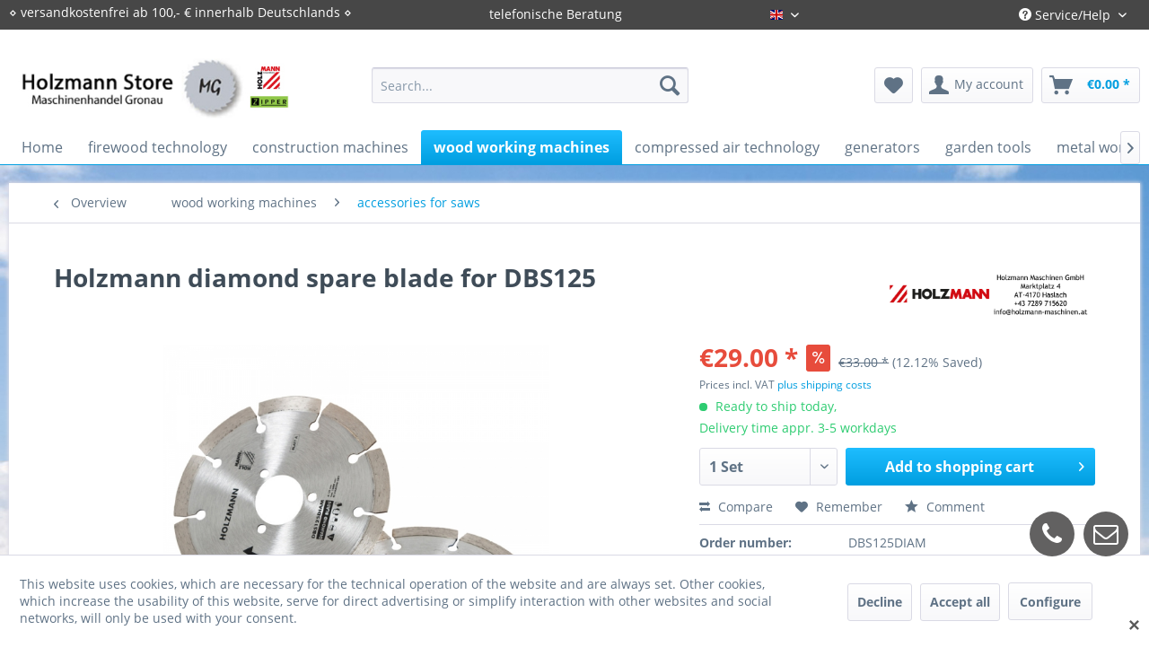

--- FILE ---
content_type: text/html; charset=UTF-8
request_url: https://www.holzmann-store.com/en/wood-working-machines/accessories-for-saws/17090/holzmann-diamond-spare-blade-for-dbs125
body_size: 17360
content:
<!DOCTYPE html> <html class="no-js" lang="en" itemscope="itemscope" itemtype="https://schema.org/WebPage"> <head> <meta charset="utf-8"><script>window.dataLayer = window.dataLayer || [];</script><script>window.dataLayer.push({"ecommerce":{"detail":{"actionField":{"list":"accessories for saws"},"products":[{"name":"Holzmann diamond spare blade for DBS125","id":"DBS125DIAM","price":"29","brand":"HOLZMANN","category":"accessories for saws","variant":""}]},"currencyCode":"EUR"},"google_tag_params":{"ecomm_pagetype":"product","ecomm_prodid":"DBS125DIAM"}});</script><script>document.addEventListener('DOMContentLoaded', function () {
  const btn = document.querySelector('.cookie-accept-button'); // adjust selector
  if (btn) {
    btn.addEventListener('click', function () {
      gtag('consent', 'update', {
        ad_storage: 'granted',
        analytics_storage: 'granted',
        ad_user_data: 'granted',
        ad_personalization: 'granted'
      });
    });
  }
});
</script> <script>
var googleTag = function(w,d,s,l,i){w[l]=w[l]||[];w[l].push({'gtm.start':new Date().getTime(),event:'gtm.js'});var f=d.getElementsByTagName(s)[0],j=d.createElement(s),dl=l!='dataLayer'?'&l='+l:'';j.async=true;j.src='https://www.googletagmanager.com/gtm.js?id='+i+dl+'';f.parentNode.insertBefore(j,f);};
</script> <meta name="author" content="" /> <meta name="robots" content="index,follow" /> <meta name="revisit-after" content="15 days" /> <meta name="keywords" content="Holzmann, Holzmann kaufen, Holzmann Maschinen, Holzmann Maschinen kaufen, Holzmann DBS125DIAM, DBS125DIAM, Holzmann Diamantsägeblatt, Diamantsägeblatt" /> <meta name="description" content="✔ Holzmann Diamantsägeblattset zu DBS125 kaufen für 29,00 € ✔ Fachberatung ✔ versandkostenfrei ab 100,- € innerhalb Deutschlands ✔ Holzmann Maschinen…" /> <meta property="og:type" content="product" /> <meta property="og:site_name" content="Holzmann Store - Maschinenhandel Gronau" /> <meta property="og:url" content="https://www.holzmann-store.com/en/wood-working-machines/accessories-for-saws/17090/holzmann-diamond-spare-blade-for-dbs125" /> <meta property="og:title" content="Holzmann diamond spare blade for DBS125" /> <meta property="og:description" content="" /> <meta property="og:image" content="https://www.holzmann-store.com/media/image/07/a1/72/DBS125_diam_blade_3872.jpg" /> <meta property="product:brand" content="HOLZMANN" /> <meta property="product:price" content="29,00" /> <meta property="product:product_link" content="https://www.holzmann-store.com/en/wood-working-machines/accessories-for-saws/17090/holzmann-diamond-spare-blade-for-dbs125" /> <meta name="twitter:card" content="product" /> <meta name="twitter:site" content="Holzmann Store - Maschinenhandel Gronau" /> <meta name="twitter:title" content="Holzmann diamond spare blade for DBS125" /> <meta name="twitter:description" content="" /> <meta name="twitter:image" content="https://www.holzmann-store.com/media/image/07/a1/72/DBS125_diam_blade_3872.jpg" /> <meta itemprop="copyrightHolder" content="Holzmann Store - Maschinenhandel Gronau" /> <meta itemprop="copyrightYear" content="2014" /> <meta itemprop="isFamilyFriendly" content="True" /> <meta itemprop="image" content="https://www.holzmann-store.com/media/image/db/f5/0b/logo5900a5140a639.jpg" /> <meta name="viewport" content="width=device-width, initial-scale=1.0"> <meta name="mobile-web-app-capable" content="yes"> <meta name="apple-mobile-web-app-title" content="Holzmann Store - Maschinenhandel Gronau"> <meta name="apple-mobile-web-app-capable" content="yes"> <meta name="apple-mobile-web-app-status-bar-style" content="default"> <link rel="alternate" hreflang="de-DE" href="https://www.holzmann-store.com/holzbearbeitung/saegen/kappsaege/zubehoer-kappsaege/17090/holzmann-diamantsaegeblattset-zu-dbs125" /> <link rel="alternate" hreflang="en-GB" href="https://www.holzmann-store.com/en/wood-working-machines/accessories-for-saws/17090/holzmann-diamond-spare-blade-for-dbs125" /> <link rel="apple-touch-icon-precomposed" href="https://www.holzmann-store.com/media/image/e0/db/7d/logo_favicon.jpg"> <link rel="shortcut icon" href="https://www.holzmann-store.com/media/image/e0/db/7d/logo_favicon.jpg"> <meta name="msapplication-navbutton-color" content="#009ee0" /> <meta name="application-name" content="Holzmann Store - Maschinenhandel Gronau" /> <meta name="msapplication-starturl" content="https://www.holzmann-store.com/en/" /> <meta name="msapplication-window" content="width=1024;height=768" /> <meta name="msapplication-TileImage" content="https://www.holzmann-store.com/media/image/e0/db/7d/logo_favicon.jpg"> <meta name="msapplication-TileColor" content="#009ee0"> <meta name="theme-color" content="#009ee0" /> <meta name="google-site-verification" content="f1o4JNHncOOs1nWeSVD2bs3jnfzcXvV9PXAphI6R8vQ" /> <link rel="canonical" href="https://www.holzmann-store.com/en/wood-working-machines/accessories-for-saws/17090/holzmann-diamond-spare-blade-for-dbs125" /> <title itemprop="name">Holzmann Diamantsägeblattset zu DBS125 billiger kaufen im Holzmann Maschinen Store | Holzmann Store - Maschinenhandel Gronau</title> <link href="/web/cache/1751899932_f458a47019b03379c8e032bd2b179deb.css" media="all" rel="stylesheet" type="text/css" /> <link href="/themes/Frontend/HolzmannStore/individual.css" media="all" rel="stylesheet" type="text/css" /> <link href="/themes/Frontend/HolzmannStore/font-awesome/css/font-awesome.min.css" media="all" rel="stylesheet" type="text/css" /> <script>
window.basketData = {
hasData: false,
data:[]
};
</script> <script>
var gaProperty = 'UA-12158659-2';
// Disable tracking if the opt-out cookie exists.
var disableStr = 'ga-disable-' + gaProperty;
if (document.cookie.indexOf(disableStr + '=true') > -1) {
window[disableStr] = true;
}
// Opt-out function
function gaOptout() {
document.cookie = disableStr + '=true; expires=Thu, 31 Dec 2199 23:59:59 UTC; path=/';
window[disableStr] = true;
}
</script> <div data-googleAnalytics="true" data-googleConversionID="" data-googleConversionLabel="" data-googleConversionLanguage="" data-googleTrackingID="UA-12158659-2" data-googleAnonymizeIp="1" data-googleOptOutCookie="1" data-googleTrackingLibrary="ga" data-realAmount="" data-showCookieNote="1" data-cookieNoteMode="1" > </div> </head> <body class="is--ctl-detail is--act-index" ><!-- WbmTagManager (noscript) -->
<noscript><iframe src="https://www.googletagmanager.com/ns.html?id=GTM-KVT4H9Q"
            height="0" width="0" style="display:none;visibility:hidden"></iframe></noscript>
<!-- End WbmTagManager (noscript) --> <div class="page-wrap"> <noscript class="noscript-main"> <div class="alert is--warning"> <div class="alert--icon"> <i class="icon--element icon--warning"></i> </div> <div class="alert--content"> To be able to use Holzmann&#x20;Store&#x20;-&#x20;Maschinenhandel&#x20;Gronau in full range, we recommend activating Javascript in your browser. </div> </div> </noscript> <header class="header-main"> <div class="top-bar"> <div class="container block-group"> <nav class="top-bar--navigation block" role="menubar"> <div class="topbar-left"> &diam; versandkostenfrei ab 100,- € innerhalb Deutschlands &diam; </div> <div class="topbar-center"> <p style="float: left;">telefonische Beratung</p>  <div class="top-bar--language navigation--entry"> <form method="post" class="language--form"> <div class="field--select"> <div class="language--flag en_GB">Englisch</div> <div class="select-field"> <select name="__shop" class="language--select" data-auto-submit="true"> <option value="1" > Deutsch </option> <option value="2" selected="selected"> Englisch </option> </select> </div> <input type="hidden" name="__redirect" value="1"> </div> </form> </div>  </div> <div class="navigation--entry entry--service has--drop-down" role="menuitem" aria-haspopup="true" data-drop-down-menu="true"> <i class="icon--service"></i> Service/Help   </div> <div class="navigation--entry entry--compare is--hidden" role="menuitem" aria-haspopup="true" data-drop-down-menu="true">   </div> </nav> </div> </div> <div class="container header--navigation"> <div class="logo-main block-group" role="banner"> <div class="logo--shop block"> <a class="logo--link" href="https://www.holzmann-store.com/en/" title="Holzmann Store - Maschinenhandel Gronau - Switch to homepage"> <picture> <source srcset="https://www.holzmann-store.com/media/image/db/f5/0b/logo5900a5140a639.jpg" media="(min-width: 78.75em)"> <source srcset="https://www.holzmann-store.com/media/image/db/f5/0b/logo5900a5140a639.jpg" media="(min-width: 64em)"> <source srcset="https://www.holzmann-store.com/media/image/db/f5/0b/logo5900a5140a639.jpg" media="(min-width: 48em)"> <img srcset="https://www.holzmann-store.com/media/image/db/f5/0b/logo5900a5140a639.jpg" alt="Holzmann Store - Maschinenhandel Gronau - Switch to homepage" /> </picture> </a> </div> </div> <nav class="shop--navigation block-group"> <ul class="navigation--list block-group" role="menubar"> <li class="navigation--entry entry--menu-left" role="menuitem"> <a class="entry--link entry--trigger btn is--icon-left" href="#offcanvas--left" data-offcanvas="true" data-offCanvasSelector=".sidebar-main" aria-label="Menu"> <i class="icon--menu"></i> Menu </a> </li> <li class="navigation--entry entry--search" role="menuitem" data-search="true" aria-haspopup="true" data-minLength="3"> <a class="btn entry--link entry--trigger" href="#show-hide--search" title="Show / close search" aria-label="Show / close search"> <i class="icon--search"></i> <span class="search--display">Search</span> </a> <form action="/en/search" method="get" class="main-search--form"> <input type="search" name="sSearch" aria-label="Search..." class="main-search--field" autocomplete="off" autocapitalize="off" placeholder="Search..." maxlength="30" /> <button type="submit" class="main-search--button" aria-label="Search"> <i class="icon--search"></i> <span class="main-search--text">Search</span> </button> <div class="form--ajax-loader">&nbsp;</div> </form> <div class="main-search--results"></div> </li>  <li class="navigation--entry entry--notepad" role="menuitem"> <a href="https://www.holzmann-store.com/en/note" title="Wish list" aria-label="Wish list" class="btn"> <i class="icon--heart"></i> </a> </li> <li class="navigation--entry entry--account" role="menuitem" data-offcanvas="true" data-offCanvasSelector=".account--dropdown-navigation"> <a href="https://www.holzmann-store.com/en/account" title="My account" aria-label="My account" class="btn is--icon-left entry--link account--link"> <i class="icon--account"></i> <span class="account--display"> My account </span> </a> </li> <li class="navigation--entry entry--cart" role="menuitem"> <a class="btn is--icon-left cart--link" href="https://www.holzmann-store.com/en/checkout/cart" title="Shopping cart" aria-label="Shopping cart"> <span class="cart--display"> Shopping cart </span> <span class="badge is--primary is--minimal cart--quantity is--hidden">0</span> <i class="icon--basket"></i> <span class="cart--amount"> &euro;0.00 * </span> </a> <div class="ajax-loader">&nbsp;</div> </li>  </ul> </nav> <div class="container--ajax-cart" data-collapse-cart="true" data-displayMode="offcanvas"></div> </div> </header> <nav class="navigation-main"> <div class="container" data-menu-scroller="true" data-listSelector=".navigation--list.container" data-viewPortSelector=".navigation--list-wrapper"> <div class="navigation--list-wrapper"> <ul class="navigation--list container" role="menubar" itemscope="itemscope" itemtype="https://schema.org/SiteNavigationElement"> <li class="navigation--entry is--home" role="menuitem"><a class="navigation--link is--first" href="https://www.holzmann-store.com/en/" title="Home" aria-label="Home" itemprop="url"><span itemprop="name">Home</span></a></li><li class="navigation--entry" role="menuitem"><a class="navigation--link" href="https://www.holzmann-store.com/en/firewood-technology/" title="firewood technology" aria-label="firewood technology" itemprop="url"><span itemprop="name">firewood technology</span></a></li><li class="navigation--entry" role="menuitem"><a class="navigation--link" href="https://www.holzmann-store.com/en/construction-machines/" title="construction machines" aria-label="construction machines" itemprop="url"><span itemprop="name">construction machines</span></a></li><li class="navigation--entry is--active" role="menuitem"><a class="navigation--link is--active" href="https://www.holzmann-store.com/en/wood-working-machines/" title="wood working machines" aria-label="wood working machines" itemprop="url"><span itemprop="name">wood working machines</span></a></li><li class="navigation--entry" role="menuitem"><a class="navigation--link" href="https://www.holzmann-store.com/en/compressed-air-technology/" title="compressed air technology" aria-label="compressed air technology" itemprop="url"><span itemprop="name">compressed air technology</span></a></li><li class="navigation--entry" role="menuitem"><a class="navigation--link" href="https://www.holzmann-store.com/en/generators/" title="generators" aria-label="generators" itemprop="url"><span itemprop="name">generators</span></a></li><li class="navigation--entry" role="menuitem"><a class="navigation--link" href="https://www.holzmann-store.com/en/garden-tools/" title="garden tools" aria-label="garden tools" itemprop="url"><span itemprop="name">garden tools</span></a></li><li class="navigation--entry" role="menuitem"><a class="navigation--link" href="https://www.holzmann-store.com/en/metal-working-machines/" title="metal working machines" aria-label="metal working machines" itemprop="url"><span itemprop="name">metal working machines</span></a></li><li class="navigation--entry" role="menuitem"><a class="navigation--link" href="https://www.holzmann-store.com/en/workshop-equipment/" title="workshop equipment" aria-label="workshop equipment" itemprop="url"><span itemprop="name">workshop equipment</span></a></li><li class="navigation--entry" role="menuitem"><a class="navigation--link" href="https://www.holzmann-store.com/en/welding-machines/" title="welding machines" aria-label="welding machines" itemprop="url"><span itemprop="name">welding machines</span></a></li><li class="navigation--entry" role="menuitem"><a class="navigation--link" href="https://www.holzmann-store.com/en/car-technic/" title="car technic" aria-label="car technic" itemprop="url"><span itemprop="name">car technic</span></a></li> </ul> </div> </div> </nav> <section class="content-main container block-group"> <nav class="content--breadcrumb block"> <a class="breadcrumb--button breadcrumb--link" href="https://www.holzmann-store.com/en/wood-working-machines/accessories-for-saws/" title="Overview"> <i class="icon--arrow-left"></i> <span class="breadcrumb--title">Overview</span> </a> <ul class="breadcrumb--list" role="menu" itemscope itemtype="https://schema.org/BreadcrumbList"> <li role="menuitem" class="breadcrumb--entry" itemprop="itemListElement" itemscope itemtype="https://schema.org/ListItem"> <a class="breadcrumb--link" href="https://www.holzmann-store.com/en/wood-working-machines/" title="wood working machines" itemprop="item"> <link itemprop="url" href="https://www.holzmann-store.com/en/wood-working-machines/" /> <span class="breadcrumb--title" itemprop="name">wood working machines</span> </a> <meta itemprop="position" content="0" /> </li> <li role="none" class="breadcrumb--separator"> <i class="icon--arrow-right"></i> </li> <li role="menuitem" class="breadcrumb--entry is--active" itemprop="itemListElement" itemscope itemtype="https://schema.org/ListItem"> <a class="breadcrumb--link" href="https://www.holzmann-store.com/en/wood-working-machines/accessories-for-saws/" title="accessories for saws" itemprop="item"> <link itemprop="url" href="https://www.holzmann-store.com/en/wood-working-machines/accessories-for-saws/" /> <span class="breadcrumb--title" itemprop="name">accessories for saws</span> </a> <meta itemprop="position" content="1" /> </li> </ul> </nav> <nav class="product--navigation"> <a href="#" class="navigation--link link--prev"> <div class="link--prev-button"> <span class="link--prev-inner">Previous</span> </div> <div class="image--wrapper"> <div class="image--container"></div> </div> </a> <a href="#" class="navigation--link link--next"> <div class="link--next-button"> <span class="link--next-inner">Next</span> </div> <div class="image--wrapper"> <div class="image--container"></div> </div> </a> </nav> <div class="content-main--inner"> <div id='cookie-consent' class='off-canvas is--left block-transition' data-cookie-consent-manager='true' data-cookieTimeout='60'> <div class='cookie-consent--header cookie-consent--close'> Cookie preferences <i class="icon--arrow-right"></i> </div> <div class='cookie-consent--description'> This website uses cookies, which are necessary for the technical operation of the website and are always set. Other cookies, which increase the comfort when using this website, are used for direct advertising or to facilitate interaction with other websites and social networks, are only set with your consent. </div> <div class='cookie-consent--configuration'> <div class='cookie-consent--configuration-header'> <div class='cookie-consent--configuration-header-text'>Configuration</div> </div> <div class='cookie-consent--configuration-main'> <div class='cookie-consent--group'> <input type="hidden" class="cookie-consent--group-name" value="technical" /> <label class="cookie-consent--group-state cookie-consent--state-input cookie-consent--required"> <input type="checkbox" name="technical-state" class="cookie-consent--group-state-input" disabled="disabled" checked="checked"/> <span class="cookie-consent--state-input-element"></span> </label> <div class='cookie-consent--group-title' data-collapse-panel='true' data-contentSiblingSelector=".cookie-consent--group-container"> <div class="cookie-consent--group-title-label cookie-consent--state-label"> Technically required </div> <span class="cookie-consent--group-arrow is-icon--right"> <i class="icon--arrow-right"></i> </span> </div> <div class='cookie-consent--group-container'> <div class='cookie-consent--group-description'> These cookies are necessary for the basic functions of the shop. </div> <div class='cookie-consent--cookies-container'> <div class='cookie-consent--cookie'> <input type="hidden" class="cookie-consent--cookie-name" value="allowCookie" /> <label class="cookie-consent--cookie-state cookie-consent--state-input cookie-consent--required"> <input type="checkbox" name="allowCookie-state" class="cookie-consent--cookie-state-input" disabled="disabled" checked="checked" /> <span class="cookie-consent--state-input-element"></span> </label> <div class='cookie--label cookie-consent--state-label'> "Allow all cookies" cookie </div> </div> <div class='cookie-consent--cookie'> <input type="hidden" class="cookie-consent--cookie-name" value="cookieDeclined" /> <label class="cookie-consent--cookie-state cookie-consent--state-input cookie-consent--required"> <input type="checkbox" name="cookieDeclined-state" class="cookie-consent--cookie-state-input" disabled="disabled" checked="checked" /> <span class="cookie-consent--state-input-element"></span> </label> <div class='cookie--label cookie-consent--state-label'> "Decline all cookies" cookie </div> </div> <div class='cookie-consent--cookie'> <input type="hidden" class="cookie-consent--cookie-name" value="csrf_token" /> <label class="cookie-consent--cookie-state cookie-consent--state-input cookie-consent--required"> <input type="checkbox" name="csrf_token-state" class="cookie-consent--cookie-state-input" disabled="disabled" checked="checked" /> <span class="cookie-consent--state-input-element"></span> </label> <div class='cookie--label cookie-consent--state-label'> CSRF token </div> </div> <div class='cookie-consent--cookie'> <input type="hidden" class="cookie-consent--cookie-name" value="cookiePreferences" /> <label class="cookie-consent--cookie-state cookie-consent--state-input cookie-consent--required"> <input type="checkbox" name="cookiePreferences-state" class="cookie-consent--cookie-state-input" disabled="disabled" checked="checked" /> <span class="cookie-consent--state-input-element"></span> </label> <div class='cookie--label cookie-consent--state-label'> Cookie preferences </div> </div> <div class='cookie-consent--cookie'> <input type="hidden" class="cookie-consent--cookie-name" value="currency" /> <label class="cookie-consent--cookie-state cookie-consent--state-input cookie-consent--required"> <input type="checkbox" name="currency-state" class="cookie-consent--cookie-state-input" disabled="disabled" checked="checked" /> <span class="cookie-consent--state-input-element"></span> </label> <div class='cookie--label cookie-consent--state-label'> Currency change </div> </div> <div class='cookie-consent--cookie'> <input type="hidden" class="cookie-consent--cookie-name" value="nocache" /> <label class="cookie-consent--cookie-state cookie-consent--state-input cookie-consent--required"> <input type="checkbox" name="nocache-state" class="cookie-consent--cookie-state-input" disabled="disabled" checked="checked" /> <span class="cookie-consent--state-input-element"></span> </label> <div class='cookie--label cookie-consent--state-label'> Customer-specific caching </div> </div> <div class='cookie-consent--cookie'> <input type="hidden" class="cookie-consent--cookie-name" value="x-cache-context-hash" /> <label class="cookie-consent--cookie-state cookie-consent--state-input cookie-consent--required"> <input type="checkbox" name="x-cache-context-hash-state" class="cookie-consent--cookie-state-input" disabled="disabled" checked="checked" /> <span class="cookie-consent--state-input-element"></span> </label> <div class='cookie--label cookie-consent--state-label'> Individual prices </div> </div> <div class='cookie-consent--cookie'> <input type="hidden" class="cookie-consent--cookie-name" value="shop" /> <label class="cookie-consent--cookie-state cookie-consent--state-input cookie-consent--required"> <input type="checkbox" name="shop-state" class="cookie-consent--cookie-state-input" disabled="disabled" checked="checked" /> <span class="cookie-consent--state-input-element"></span> </label> <div class='cookie--label cookie-consent--state-label'> Selected shop </div> </div> <div class='cookie-consent--cookie'> <input type="hidden" class="cookie-consent--cookie-name" value="session" /> <label class="cookie-consent--cookie-state cookie-consent--state-input cookie-consent--required"> <input type="checkbox" name="session-state" class="cookie-consent--cookie-state-input" disabled="disabled" checked="checked" /> <span class="cookie-consent--state-input-element"></span> </label> <div class='cookie--label cookie-consent--state-label'> Session </div> </div> </div> </div> </div> <div class='cookie-consent--group'> <input type="hidden" class="cookie-consent--group-name" value="comfort" /> <label class="cookie-consent--group-state cookie-consent--state-input"> <input type="checkbox" name="comfort-state" class="cookie-consent--group-state-input"/> <span class="cookie-consent--state-input-element"></span> </label> <div class='cookie-consent--group-title' data-collapse-panel='true' data-contentSiblingSelector=".cookie-consent--group-container"> <div class="cookie-consent--group-title-label cookie-consent--state-label"> Comfort functions </div> <span class="cookie-consent--group-arrow is-icon--right"> <i class="icon--arrow-right"></i> </span> </div> <div class='cookie-consent--group-container'> <div class='cookie-consent--group-description'> These cookies are used to make the shopping experience even more appealing, for example for the recognition of the visitor. </div> <div class='cookie-consent--cookies-container'> <div class='cookie-consent--cookie'> <input type="hidden" class="cookie-consent--cookie-name" value="sUniqueID" /> <label class="cookie-consent--cookie-state cookie-consent--state-input"> <input type="checkbox" name="sUniqueID-state" class="cookie-consent--cookie-state-input" /> <span class="cookie-consent--state-input-element"></span> </label> <div class='cookie--label cookie-consent--state-label'> Note </div> </div> <div class='cookie-consent--cookie'> <input type="hidden" class="cookie-consent--cookie-name" value="wesioWhatsAppHide" /> <label class="cookie-consent--cookie-state cookie-consent--state-input"> <input type="checkbox" name="wesioWhatsAppHide-state" class="cookie-consent--cookie-state-input" /> <span class="cookie-consent--state-input-element"></span> </label> <div class='cookie--label cookie-consent--state-label'> WhatsApp Chat (collapsed/open) </div> </div> </div> </div> </div> <div class='cookie-consent--group'> <input type="hidden" class="cookie-consent--group-name" value="statistics" /> <label class="cookie-consent--group-state cookie-consent--state-input"> <input type="checkbox" name="statistics-state" class="cookie-consent--group-state-input"/> <span class="cookie-consent--state-input-element"></span> </label> <div class='cookie-consent--group-title' data-collapse-panel='true' data-contentSiblingSelector=".cookie-consent--group-container"> <div class="cookie-consent--group-title-label cookie-consent--state-label"> Statistics & Tracking </div> <span class="cookie-consent--group-arrow is-icon--right"> <i class="icon--arrow-right"></i> </span> </div> <div class='cookie-consent--group-container'> <div class='cookie-consent--cookies-container'> <div class='cookie-consent--cookie'> <input type="hidden" class="cookie-consent--cookie-name" value="partner" /> <label class="cookie-consent--cookie-state cookie-consent--state-input"> <input type="checkbox" name="partner-state" class="cookie-consent--cookie-state-input" /> <span class="cookie-consent--state-input-element"></span> </label> <div class='cookie--label cookie-consent--state-label'> Affiliate program </div> </div> <div class='cookie-consent--cookie'> <input type="hidden" class="cookie-consent--cookie-name" value="__utm" /> <label class="cookie-consent--cookie-state cookie-consent--state-input"> <input type="checkbox" name="__utm-state" class="cookie-consent--cookie-state-input" /> <span class="cookie-consent--state-input-element"></span> </label> <div class='cookie--label cookie-consent--state-label'> Google Analytics </div> </div> <div class='cookie-consent--cookie'> <input type="hidden" class="cookie-consent--cookie-name" value="wbm_tag_manager" /> <label class="cookie-consent--cookie-state cookie-consent--state-input"> <input type="checkbox" name="wbm_tag_manager-state" class="cookie-consent--cookie-state-input" /> <span class="cookie-consent--state-input-element"></span> </label> <div class='cookie--label cookie-consent--state-label'> Google Tag Manager </div> </div> <div class='cookie-consent--cookie'> <input type="hidden" class="cookie-consent--cookie-name" value="x-ua-device" /> <label class="cookie-consent--cookie-state cookie-consent--state-input"> <input type="checkbox" name="x-ua-device-state" class="cookie-consent--cookie-state-input" /> <span class="cookie-consent--state-input-element"></span> </label> <div class='cookie--label cookie-consent--state-label'> Track device being used </div> </div> </div> </div> </div> </div> </div> <div class="cookie-consent--save"> <input class="cookie-consent--save-button btn is--primary" type="button" value="Save preferences" /> </div> </div> <aside class="sidebar-main off-canvas"> <div class="navigation--smartphone"> <ul class="navigation--list "> <li class="navigation--entry entry--close-off-canvas"> <a href="#close-categories-menu" title="Close menu" class="navigation--link"> Close menu <i class="icon--arrow-right"></i> </a> </li> </ul> <div class="mobile--switches">  <div class="top-bar--language navigation--entry"> <form method="post" class="language--form"> <div class="field--select"> <div class="language--flag en_GB">Englisch</div> <div class="select-field"> <select name="__shop" class="language--select" data-auto-submit="true"> <option value="1" > Deutsch </option> <option value="2" selected="selected"> Englisch </option> </select> </div> <input type="hidden" name="__redirect" value="1"> </div> </form> </div>  </div> </div> <div class="sidebar--categories-wrapper" data-subcategory-nav="true" data-mainCategoryId="4" data-categoryId="238" data-fetchUrl="/en/widgets/listing/getCategory/categoryId/238"> <div class="categories--headline navigation--headline"> Categories </div> <div class="sidebar--categories-navigation"> <ul class="sidebar--navigation categories--navigation navigation--list is--drop-down is--level0 is--rounded" role="menu"> <li class="navigation--entry has--sub-children" role="menuitem"> <a class="navigation--link link--go-forward" href="https://www.holzmann-store.com/en/firewood-technology/" data-categoryId="181" data-fetchUrl="/en/widgets/listing/getCategory/categoryId/181" title="firewood technology" > firewood technology <span class="is--icon-right"> <i class="icon--arrow-right"></i> </span> </a> </li> <li class="navigation--entry has--sub-children" role="menuitem"> <a class="navigation--link link--go-forward" href="https://www.holzmann-store.com/en/construction-machines/" data-categoryId="183" data-fetchUrl="/en/widgets/listing/getCategory/categoryId/183" title="construction machines" > construction machines <span class="is--icon-right"> <i class="icon--arrow-right"></i> </span> </a> </li> <li class="navigation--entry is--active has--sub-categories has--sub-children" role="menuitem"> <a class="navigation--link is--active has--sub-categories link--go-forward" href="https://www.holzmann-store.com/en/wood-working-machines/" data-categoryId="190" data-fetchUrl="/en/widgets/listing/getCategory/categoryId/190" title="wood working machines" > wood working machines <span class="is--icon-right"> <i class="icon--arrow-right"></i> </span> </a> <ul class="sidebar--navigation categories--navigation navigation--list is--level1 is--rounded" role="menu"> <li class="navigation--entry has--sub-children" role="menuitem"> <a class="navigation--link link--go-forward" href="https://www.holzmann-store.com/en/wood-working-machines/saw-machines/" data-categoryId="191" data-fetchUrl="/en/widgets/listing/getCategory/categoryId/191" title="saw machines" > saw machines <span class="is--icon-right"> <i class="icon--arrow-right"></i> </span> </a> </li> <li class="navigation--entry has--sub-children" role="menuitem"> <a class="navigation--link link--go-forward" href="https://www.holzmann-store.com/en/wood-working-machines/planers/" data-categoryId="202" data-fetchUrl="/en/widgets/listing/getCategory/categoryId/202" title="planers" > planers <span class="is--icon-right"> <i class="icon--arrow-right"></i> </span> </a> </li> <li class="navigation--entry" role="menuitem"> <a class="navigation--link" href="https://www.holzmann-store.com/en/wood-working-machines/spindle-shapers/" data-categoryId="206" data-fetchUrl="/en/widgets/listing/getCategory/categoryId/206" title="spindle shapers" > spindle shapers </a> </li> <li class="navigation--entry has--sub-children" role="menuitem"> <a class="navigation--link link--go-forward" href="https://www.holzmann-store.com/en/wood-working-machines/combined-machines/" data-categoryId="211" data-fetchUrl="/en/widgets/listing/getCategory/categoryId/211" title="combined machines" > combined machines <span class="is--icon-right"> <i class="icon--arrow-right"></i> </span> </a> </li> <li class="navigation--entry" role="menuitem"> <a class="navigation--link" href="https://www.holzmann-store.com/en/wood-working-machines/sanding-machines/" data-categoryId="217" data-fetchUrl="/en/widgets/listing/getCategory/categoryId/217" title="sanding machines" > sanding machines </a> </li> <li class="navigation--entry" role="menuitem"> <a class="navigation--link" href="https://www.holzmann-store.com/en/wood-working-machines/grinding-machines/" data-categoryId="229" data-fetchUrl="/en/widgets/listing/getCategory/categoryId/229" title="grinding machines" > grinding machines </a> </li> <li class="navigation--entry" role="menuitem"> <a class="navigation--link" href="https://www.holzmann-store.com/en/wood-working-machines/egde-banding-machines/" data-categoryId="230" data-fetchUrl="/en/widgets/listing/getCategory/categoryId/230" title="egde banding machines" > egde banding machines </a> </li> <li class="navigation--entry" role="menuitem"> <a class="navigation--link" href="https://www.holzmann-store.com/en/wood-working-machines/accessories-combined-operating-machines/" data-categoryId="232" data-fetchUrl="/en/widgets/listing/getCategory/categoryId/232" title="accessories combined operating machines" > accessories combined operating machines </a> </li> <li class="navigation--entry" role="menuitem"> <a class="navigation--link" href="https://www.holzmann-store.com/en/wood-working-machines/accessories-for-planers/" data-categoryId="203" data-fetchUrl="/en/widgets/listing/getCategory/categoryId/203" title="accessories for planers" > accessories for planers </a> </li> <li class="navigation--entry" role="menuitem"> <a class="navigation--link" href="https://www.holzmann-store.com/en/wood-working-machines/accessories-for-shapers/" data-categoryId="207" data-fetchUrl="/en/widgets/listing/getCategory/categoryId/207" title="accessories for shapers" > accessories for shapers </a> </li> <li class="navigation--entry" role="menuitem"> <a class="navigation--link" href="https://www.holzmann-store.com/en/wood-working-machines/wood-turning-lathe/" data-categoryId="233" data-fetchUrl="/en/widgets/listing/getCategory/categoryId/233" title="wood turning lathe" > wood turning lathe </a> </li> <li class="navigation--entry" role="menuitem"> <a class="navigation--link" href="https://www.holzmann-store.com/en/wood-working-machines/accessories-for-dust-collectors/" data-categoryId="235" data-fetchUrl="/en/widgets/listing/getCategory/categoryId/235" title="accessories for dust collectors" > accessories for dust collectors </a> </li> <li class="navigation--entry" role="menuitem"> <a class="navigation--link" href="https://www.holzmann-store.com/en/wood-working-machines/dust-collectors/" data-categoryId="234" data-fetchUrl="/en/widgets/listing/getCategory/categoryId/234" title="dust collectors" > dust collectors </a> </li> <li class="navigation--entry" role="menuitem"> <a class="navigation--link" href="https://www.holzmann-store.com/en/wood-working-machines/accessories-for-sanding-machines/" data-categoryId="236" data-fetchUrl="/en/widgets/listing/getCategory/categoryId/236" title="accessories for sanding machines" > accessories for sanding machines </a> </li> <li class="navigation--entry is--active" role="menuitem"> <a class="navigation--link is--active" href="https://www.holzmann-store.com/en/wood-working-machines/accessories-for-saws/" data-categoryId="238" data-fetchUrl="/en/widgets/listing/getCategory/categoryId/238" title="accessories for saws" > accessories for saws </a> </li> <li class="navigation--entry" role="menuitem"> <a class="navigation--link" href="https://www.holzmann-store.com/en/wood-working-machines/drilling-machines/" data-categoryId="241" data-fetchUrl="/en/widgets/listing/getCategory/categoryId/241" title="drilling machines" > drilling machines </a> </li> <li class="navigation--entry" role="menuitem"> <a class="navigation--link" href="https://www.holzmann-store.com/en/wood-working-machines/presses/" data-categoryId="242" data-fetchUrl="/en/widgets/listing/getCategory/categoryId/242" title="presses" > presses </a> </li> <li class="navigation--entry" role="menuitem"> <a class="navigation--link" href="https://www.holzmann-store.com/en/wood-working-machines/power-feed/" data-categoryId="243" data-fetchUrl="/en/widgets/listing/getCategory/categoryId/243" title="power feed" > power feed </a> </li> <li class="navigation--entry" role="menuitem"> <a class="navigation--link" href="https://www.holzmann-store.com/en/wood-working-machines/accessories-for-wood-turning-lathes/" data-categoryId="259" data-fetchUrl="/en/widgets/listing/getCategory/categoryId/259" title="accessories for wood turning lathes" > accessories for wood turning lathes </a> </li> </ul> </li> <li class="navigation--entry has--sub-children" role="menuitem"> <a class="navigation--link link--go-forward" href="https://www.holzmann-store.com/en/compressed-air-technology/" data-categoryId="195" data-fetchUrl="/en/widgets/listing/getCategory/categoryId/195" title="compressed air technology" > compressed air technology <span class="is--icon-right"> <i class="icon--arrow-right"></i> </span> </a> </li> <li class="navigation--entry" role="menuitem"> <a class="navigation--link" href="https://www.holzmann-store.com/en/generators/" data-categoryId="197" data-fetchUrl="/en/widgets/listing/getCategory/categoryId/197" title="generators" > generators </a> </li> <li class="navigation--entry has--sub-children" role="menuitem"> <a class="navigation--link link--go-forward" href="https://www.holzmann-store.com/en/garden-tools/" data-categoryId="198" data-fetchUrl="/en/widgets/listing/getCategory/categoryId/198" title="garden tools" > garden tools <span class="is--icon-right"> <i class="icon--arrow-right"></i> </span> </a> </li> <li class="navigation--entry has--sub-children" role="menuitem"> <a class="navigation--link link--go-forward" href="https://www.holzmann-store.com/en/metal-working-machines/" data-categoryId="213" data-fetchUrl="/en/widgets/listing/getCategory/categoryId/213" title="metal working machines" > metal working machines <span class="is--icon-right"> <i class="icon--arrow-right"></i> </span> </a> </li> <li class="navigation--entry" role="menuitem"> <a class="navigation--link" href="https://www.holzmann-store.com/en/workshop-equipment/" data-categoryId="219" data-fetchUrl="/en/widgets/listing/getCategory/categoryId/219" title="workshop equipment" > workshop equipment </a> </li> <li class="navigation--entry has--sub-children" role="menuitem"> <a class="navigation--link link--go-forward" href="https://www.holzmann-store.com/en/welding-machines/" data-categoryId="226" data-fetchUrl="/en/widgets/listing/getCategory/categoryId/226" title="welding machines" > welding machines <span class="is--icon-right"> <i class="icon--arrow-right"></i> </span> </a> </li> <li class="navigation--entry" role="menuitem"> <a class="navigation--link" href="https://www.holzmann-store.com/en/car-technic/" data-categoryId="240" data-fetchUrl="/en/widgets/listing/getCategory/categoryId/240" title="car technic" > car technic </a> </li> </ul> </div> <script>
for(var j=1;j<=4;j++){
var duplicateBadges = document.querySelectorAll("[id='trustamiBadge"+j+"']");
var duplicateMinis = document.querySelectorAll("[id='trustamiMini"+j+"']");
var duplicateBoxes = document.querySelectorAll("[id='trustamiBox"+j+"']");
if(duplicateBadges.length>1){
for(var i = 1; i < duplicateBadges.length; i++){
duplicateBadges[i].parentNode.removeChild(duplicateBadges[i]);
}
}
if(duplicateMinis.length>1){
for(var i = 1; i < duplicateMinis.length; i++){
duplicateMinis[i].parentNode.removeChild(duplicateMinis[i]);
}
}
if(duplicateBoxes.length>1){
for(var i = 1; i < duplicateBoxes.length; i++){
duplicateBoxes[i].parentNode.removeChild(duplicateBoxes[i]);
}
}
}
//Helper functions
function idExists(id){
return document.getElementById(id);
}
function insertDiv(id,cl){
var trdiv = document.createElement("div");
trdiv.setAttribute("id", id);
trdiv.setAttribute("class", cl);
document.body.appendChild(trdiv);
}
if (!idExists("trustamiwidget")){
trustami_script();
function trustami_script(){
var script = document.createElement("script");
script.setAttribute("type", "text/javascript");
script.setAttribute("id", "trustamiwidget");
script.setAttribute("src", "https://cdn.trustami.com/widgetapi/widget2/trustami-widget.js?cache=off");
script.setAttribute("data-user", "31ae1621831be5333185d875512bf5e52c480452");
script.setAttribute("data-profile", "5bd2099acc96c523088b4751");
script.setAttribute("data-platform", "0");
script.setAttribute("data-plugin", "sw");
if(document.body){
document.body.appendChild(script);
}
else if(document.head){
document.head.appendChild(script);
}
}
}
</script> <div class="shop-sites--container is--rounded"> <div class="shop-sites--headline navigation--headline"> Information </div> <ul class="shop-sites--navigation sidebar--navigation navigation--list is--drop-down is--level0" role="menu"> <li class="navigation--entry" role="menuitem"> <a class="navigation--link" href="https://www.holzmann-store.com/en/about-us" title="About us" data-categoryId="27" data-fetchUrl="/en/widgets/listing/getCustomPage/pageId/27" > About us </a> </li> <li class="navigation--entry" role="menuitem"> <a class="navigation--link" href="https://www.holzmann-store.com/en/contact" title="Contact" data-categoryId="34" data-fetchUrl="/en/widgets/listing/getCustomPage/pageId/34" > Contact </a> </li> <li class="navigation--entry" role="menuitem"> <a class="navigation--link" href="https://www.holzmann-store.com/en/help/support" title="Help / Support" data-categoryId="30" data-fetchUrl="/en/widgets/listing/getCustomPage/pageId/30" > Help / Support </a> </li> <li class="navigation--entry" role="menuitem"> <a class="navigation--link" href="https://www.holzmann-store.com/en/registerFC/index/sValidation/H" title="Merchant login" data-categoryId="33" data-fetchUrl="/en/widgets/listing/getCustomPage/pageId/33" > Merchant login </a> </li> <li class="navigation--entry" role="menuitem"> <a class="navigation--link" href="https://www.holzmann-store.com/en/newsletter" title="Newsletter" data-categoryId="32" data-fetchUrl="/en/widgets/listing/getCustomPage/pageId/32" > Newsletter </a> </li> <li class="navigation--entry" role="menuitem"> <a class="navigation--link" href="https://www.holzmann-store.com/en/payment/dispatch" title="Payment / Dispatch" data-categoryId="28" data-fetchUrl="/en/widgets/listing/getCustomPage/pageId/28" > Payment / Dispatch </a> </li> <li class="navigation--entry" role="menuitem"> <a class="navigation--link" href="https://www.holzmann-store.com/en/privacy" title="Privacy" data-categoryId="29" data-fetchUrl="/en/widgets/listing/getCustomPage/pageId/29" > Privacy </a> </li> </ul> </div> </div> </aside> <div class="content--wrapper"> <div class="content product--details" itemscope itemtype="https://schema.org/Product" data-product-navigation="/en/widgets/listing/productNavigation" data-category-id="238" data-main-ordernumber="DBS125DIAM" data-ajax-wishlist="true" data-compare-ajax="true" data-ajax-variants-container="true"> <header class="product--header"> <div class="product--info"> <h1 class="product--title" itemprop="name"> Holzmann diamond spare blade for DBS125 </h1> <meta itemprop="gtin13" content="9120058372933"/> <div class="product--supplier"> <a href="https://www.holzmann-store.com/en/holzmann/" title="Further products by HOLZMANN" class="product--supplier-link"> <img src="https://www.holzmann-store.com/media/image/83/e8/19/Holzmann-Logo-shopware.jpg" alt="HOLZMANN"> </a> </div> <div class="product--rating-container"> <a href="#product--publish-comment" class="product--rating-link" rel="nofollow" title="Comment"> <span class="product--rating"> </span> </a> </div> <div class="product--rating-container"> </div> </div> </header> <div class="product--detail-upper block-group"> <div class="product--image-container image-slider product--image-zoom" data-image-slider="true" data-image-gallery="true" data-maxZoom="0" data-thumbnails=".image--thumbnails" > <div class="image-slider--container no--thumbnails"> <div class="image-slider--slide"> <div class="image--box image-slider--item"> <span class="image--element" data-img-large="https://www.holzmann-store.com/media/image/78/de/9c/DBS125_diam_blade_3872_1280x1280.jpg" data-img-small="https://www.holzmann-store.com/media/image/87/ec/d5/DBS125_diam_blade_3872_200x200.jpg" data-img-original="https://www.holzmann-store.com/media/image/07/a1/72/DBS125_diam_blade_3872.jpg" data-alt="DBS125DIAM"> <span class="image--media"> <img srcset="https://www.holzmann-store.com/media/image/ee/7e/93/DBS125_diam_blade_3872_600x600.jpg" src="https://www.holzmann-store.com/media/image/ee/7e/93/DBS125_diam_blade_3872_600x600.jpg" alt="DBS125DIAM" itemprop="image" /> </span> </span> </div> </div> </div> </div> <div class="product--buybox block"> <div class="is--hidden" itemprop="brand" itemtype="https://schema.org/Brand" itemscope> <meta itemprop="name" content="HOLZMANN" /> </div> <meta itemprop="weight" content="0.6 kg"/> <div itemprop="offers" itemscope itemtype="https://schema.org/Offer" class="buybox--inner"> <meta itemprop="priceCurrency" content="EUR"/> <span itemprop="priceSpecification" itemscope itemtype="https://schema.org/PriceSpecification"> <meta itemprop="valueAddedTaxIncluded" content="true"/> </span> <meta itemprop="url" content="https://www.holzmann-store.com/en/wood-working-machines/accessories-for-saws/17090/holzmann-diamond-spare-blade-for-dbs125"/> <div class="product--price price--default price--discount"> <span class="price--content content--default"> <meta itemprop="price" content="29.00"> &euro;29.00 * </span> <span class="price--discount-icon"> <i class="icon--percent2"></i> </span> <span class="content--discount"> <span class="price--line-through">&euro;33.00 *</span> <span class="price--discount-percentage">(12.12% Saved)</span> </span> </div> <p class="product--tax" data-content="" data-modalbox="true" data-targetSelector="a" data-mode="ajax"> Prices incl. VAT <a title="shipping costs" href="https://www.holzmann-store.com/en/payment/dispatch" style="text-decoration:underline">plus shipping costs</a> </p> <div class="product--delivery"> <link itemprop="availability" href="https://schema.org/InStock" /> <p class="delivery--information"> <span class="delivery--text delivery--text-available"> <i class="delivery--status-icon delivery--status-available"></i> Ready to ship today, <br/> Delivery time appr. 3-5 workdays </span> </p> </div> <div class="product--configurator"> </div> <form name="sAddToBasket" method="post" action="https://www.holzmann-store.com/en/checkout/addArticle" class="buybox--form" data-add-article="true" data-eventName="submit" data-showModal="false" data-addArticleUrl="https://www.holzmann-store.com/en/checkout/ajaxAddArticleCart"> <input type="hidden" name="sActionIdentifier" value=""/> <input type="hidden" name="sAddAccessories" id="sAddAccessories" value=""/> <input type="hidden" name="sAdd" value="DBS125DIAM"/> <div class="buybox--button-container block-group"> <div class="buybox--quantity block"> <div class="select-field"> <select id="sQuantity" name="sQuantity" class="quantity--select"> <option value="1">1 Set</option> <option value="2">2 Set</option> <option value="3">3 Set</option> <option value="4">4 Set</option> <option value="5">5 Set</option> <option value="6">6 Set</option> <option value="7">7 Set</option> <option value="8">8 Set</option> <option value="9">9 Set</option> <option value="10">10 Set</option> <option value="11">11 Set</option> <option value="12">12 Set</option> <option value="13">13 Set</option> <option value="14">14 Set</option> <option value="15">15 Set</option> <option value="16">16 Set</option> <option value="17">17 Set</option> <option value="18">18 Set</option> <option value="19">19 Set</option> <option value="20">20 Set</option> <option value="21">21 Set</option> <option value="22">22 Set</option> <option value="23">23 Set</option> <option value="24">24 Set</option> <option value="25">25 Set</option> <option value="26">26 Set</option> <option value="27">27 Set</option> <option value="28">28 Set</option> <option value="29">29 Set</option> <option value="30">30 Set</option> <option value="31">31 Set</option> <option value="32">32 Set</option> <option value="33">33 Set</option> <option value="34">34 Set</option> <option value="35">35 Set</option> <option value="36">36 Set</option> <option value="37">37 Set</option> <option value="38">38 Set</option> <option value="39">39 Set</option> <option value="40">40 Set</option> <option value="41">41 Set</option> <option value="42">42 Set</option> <option value="43">43 Set</option> <option value="44">44 Set</option> <option value="45">45 Set</option> <option value="46">46 Set</option> <option value="47">47 Set</option> <option value="48">48 Set</option> <option value="49">49 Set</option> <option value="50">50 Set</option> <option value="51">51 Set</option> <option value="52">52 Set</option> <option value="53">53 Set</option> <option value="54">54 Set</option> <option value="55">55 Set</option> <option value="56">56 Set</option> <option value="57">57 Set</option> <option value="58">58 Set</option> <option value="59">59 Set</option> <option value="60">60 Set</option> <option value="61">61 Set</option> <option value="62">62 Set</option> <option value="63">63 Set</option> <option value="64">64 Set</option> <option value="65">65 Set</option> <option value="66">66 Set</option> <option value="67">67 Set</option> <option value="68">68 Set</option> <option value="69">69 Set</option> <option value="70">70 Set</option> <option value="71">71 Set</option> <option value="72">72 Set</option> <option value="73">73 Set</option> <option value="74">74 Set</option> <option value="75">75 Set</option> <option value="76">76 Set</option> <option value="77">77 Set</option> <option value="78">78 Set</option> <option value="79">79 Set</option> <option value="80">80 Set</option> <option value="81">81 Set</option> <option value="82">82 Set</option> <option value="83">83 Set</option> <option value="84">84 Set</option> <option value="85">85 Set</option> <option value="86">86 Set</option> <option value="87">87 Set</option> <option value="88">88 Set</option> <option value="89">89 Set</option> <option value="90">90 Set</option> <option value="91">91 Set</option> <option value="92">92 Set</option> <option value="93">93 Set</option> <option value="94">94 Set</option> <option value="95">95 Set</option> <option value="96">96 Set</option> <option value="97">97 Set</option> <option value="98">98 Set</option> <option value="99">99 Set</option> <option value="100">100 Set</option> </select> </div> </div> <button class="buybox--button block btn is--primary is--icon-right is--center is--large" name="Add to shopping cart"> <span class="buy-btn--cart-add">Add to</span> <span class="buy-btn--cart-text">shopping cart</span> <i class="icon--arrow-right"></i> </button> </div> </form> <nav class="product--actions"> <form action="https://www.holzmann-store.com/en/compare/add_article/articleID/17090" method="post" class="action--form"> <button type="submit" data-product-compare-add="true" title="Compare" class="action--link action--compare"> <i class="icon--compare"></i> Compare </button> </form> <form action="https://www.holzmann-store.com/en/note/add/ordernumber/DBS125DIAM" method="post" class="action--form"> <button type="submit" class="action--link link--notepad" title="Add to wish list" data-ajaxUrl="https://www.holzmann-store.com/en/note/ajaxAdd/ordernumber/DBS125DIAM" data-text="Saved"> <i class="icon--heart"></i> <span class="action--text">Remember</span> </button> </form> <a href="#content--product-reviews" data-show-tab="true" class="action--link link--publish-comment" rel="nofollow" title="Comment"> <i class="icon--star"></i> Comment </a> </nav> </div> <ul class="product--base-info list--unstyled"> <li class="base-info--entry entry--sku"> <strong class="entry--label"> Order number: </strong> <meta itemprop="productID" content="270459"/> <span class="entry--content" itemprop="sku"> DBS125DIAM </span> </li> <ul class="product--base-info list--unstyled"> <li class="base-info--entry entry-attribute"> <strong class="entry--label">EAN Code:</strong> <span class="entry--content">9120058372933</span> </li> <li class="base-info--entry entry-attribute"> <strong class="entry--label">Versandgewicht in kg:</strong> <span class="entry--content">0,6</span> </li> </ul> </ul> </div> <div class="wesiowhatsapp-detailbox"> <button class="btn is--secondary is--small" data-openwa="true" data-message="Look at this product: https://www.holzmann-store.com/en/wood-working-machines/accessories-for-saws/17090/holzmann-diamond-spare-blade-for-dbs125?number=DBS125DIAM" > <img alt="WhatsApp Icon" src="/custom/plugins/WesioWhatsApp/Resources/views/frontend/_public/src/img/whatsapp_flat.svg" class="wa-btn-icon"> Share on WhatsApp </button> <button class="btn is--secondary is--small" data-openwa="true" data-message="I want to know more about https://www.holzmann-store.com/en/wood-working-machines/accessories-for-saws/17090/holzmann-diamond-spare-blade-for-dbs125?number=DBS125DIAM" data-number="493678370568" > <img alt="WhatsApp Icon" src="/custom/plugins/WesioWhatsApp/Resources/views/frontend/_public/src/img/whatsapp_flat.svg" class="wa-btn-icon"> WhatsApp Inquiry </button> <span class="wa-info"></span> </div> </div> <div class="tab-menu--product"> <div class="tab--navigation"> <a href="#" class="tab--link" title="Description" data-tabName="description">Description</a> <a href="#" class="tab--link" title="Evaluations" data-tabName="rating"> Evaluations <span class="product--rating-count">0</span> </a> </div> <div class="tab--container-list"> <div class="tab--container"> <div class="tab--header"> <a href="#" class="tab--title" title="Description">Description</a> </div> <div class="tab--preview"> <a href="#" class="tab--link" title=" more"> more</a> </div> <div class="tab--content"> <div class="buttons--off-canvas"> <a href="#" title="Close menu" class="close--off-canvas"> <i class="icon--arrow-left"></i> Close menu </a> </div> <div class="content--description"> <div class="content--title"> Product information "Holzmann diamond spare blade for DBS125" </div> <div class="product--description" itemprop="description"> </div> <div class="product--freitextfelder"> <br><br> </div> <br><br> <div class="content--title"> Related links to "Holzmann diamond spare blade for DBS125" </div> <ul class="content--list list--unstyled"> <li class="list--entry"> <a href="https://www.holzmann-store.com/en/anfrage-formular?sInquiry=detail&sOrdernumber=DBS125DIAM" rel="nofollow" class="content--link link--contact" title="Do you have any questions concerning this product?"> <i class="icon--arrow-right"></i> Do you have any questions concerning this product? </a> </li> <li class="list--entry"> <a href="https://www.holzmann-store.com/en/holzmann/" target="_parent" class="content--link link--supplier" title="Further products by HOLZMANN"> <i class="icon--arrow-right"></i> Further products by HOLZMANN </a> </li> </ul> </div> </div> </div> <div class="tab--container"> <div class="tab--header"> <a href="#" class="tab--title" title="Evaluations">Evaluations</a> <span class="product--rating-count">0</span> </div> <div class="tab--preview"> Read, write and discuss reviews...<a href="#" class="tab--link" title=" more"> more</a> </div> <div id="tab--product-comment" class="tab--content"> <div class="buttons--off-canvas"> <a href="#" title="Close menu" class="close--off-canvas"> <i class="icon--arrow-left"></i> Close menu </a> </div> <div class="content--product-reviews" id="detail--product-reviews"> <div class="content--title"> Customer evaluation for "Holzmann diamond spare blade for DBS125" </div> <div class="review--form-container"> <div id="product--publish-comment" class="content--title"> Write an evaluation </div> <div class="alert is--warning is--rounded"> <div class="alert--icon"> <i class="icon--element icon--warning"></i> </div> <div class="alert--content"> Evaluations will be activated after verification. </div> </div> <form method="post" action="https://www.holzmann-store.com/en/wood-working-machines/accessories-for-saws/17090/holzmann-diamond-spare-blade-for-dbs125?action=rating&amp;c=238#detail--product-reviews" class="content--form review--form"> <input name="sVoteName" type="text" value="" class="review--field" aria-label="Your name" placeholder="Your name" /> <input name="sVoteMail" type="email" value="" class="review--field" aria-label="Your email address" placeholder="Your email address*" required="required" aria-required="true" /> <input name="sVoteSummary" type="text" value="" id="sVoteSummary" class="review--field" aria-label="Summary" placeholder="Summary*" required="required" aria-required="true" /> <div class="field--select review--field select-field"> <select name="sVoteStars" aria-label="Comment"> <option value="10">10 excellent</option> <option value="9">9</option> <option value="8">8</option> <option value="7">7</option> <option value="6">6</option> <option value="5">5</option> <option value="4">4</option> <option value="3">3</option> <option value="2">2</option> <option value="1">1 very poor</option> </select> </div> <textarea name="sVoteComment" placeholder="Your opinion" cols="3" rows="2" class="review--field" aria-label="Your opinion"></textarea> <div class="review--captcha"> <div class="captcha--placeholder" data-src="/en/widgets/Captcha/refreshCaptcha"></div> <strong class="captcha--notice">Please enter these characters in the following text field.</strong> <div class="captcha--code"> <input type="text" name="sCaptcha" class="review--field" required="required" aria-required="true" /> </div> </div> <p class="review--notice"> The fields marked with * are required. </p> <div class="review--actions"> <button type="submit" class="btn is--primary" name="Submit"> Save </button> </div> </form> </div> </div> </div> </div> </div> </div> <div class="tab-menu--cross-selling"> <div class="tab--navigation"> <a href="#content--similar-products" title="Similar products" class="tab--link">Similar products</a> <a href="#content--also-bought" title="Customers also bought" class="tab--link">Customers also bought</a> <a href="#content--customer-viewed" title="Customers also viewed" class="tab--link">Customers also viewed</a> </div> <div class="tab--container-list"> <div class="tab--container" data-tab-id="similar"> <div class="tab--header"> <a href="#" class="tab--title" title="Similar products">Similar products</a> </div> <div class="tab--content content--similar"> <div class="similar--content"> <div class="product-slider " data-initOnEvent="onShowContent-similar" data-product-slider="true"> <div class="product-slider--container"> <div class="product-slider--item"> <div class="product--box box--slider" data-page-index="" data-ordernumber="BSB800_B30" data-category-id="238"> <div class="box--content is--rounded"> <div class="product--badges"> <div class="product--badge badge--discount"> <i class="icon--percent2"></i> </div> </div> <div class="product--info"> <a href="https://www.holzmann-store.com/en/wood-working-machines/accessories-for-saws/210/holzmann-saw-band-for-hbs800" title="Holzmann saw band for HBS800" class="product--image" > <span class="image--element"> <span class="image--media"> <img srcset="https://www.holzmann-store.com/media/image/82/ba/c0/sband_1016_200x200.jpg" alt="BSB800" data-extension="jpg" title="BSB800" /> </span> </span> </a> <a href="https://www.holzmann-store.com/en/wood-working-machines/accessories-for-saws/210/holzmann-saw-band-for-hbs800" class="product--title" title="Holzmann saw band for HBS800"> Holzmann saw band for HBS800 </a> <div style="overflow: hidden; min-height: 18px;"> </div> <div class="product--price-info"> <div class="price--unit" title="Content"> </div> <div class="product--price"> <span class="price--default is--nowrap is--discount"> &euro;35.00 * </span> <span class="price--pseudo"> <span class="price--discount is--nowrap"> &euro;39.00 * </span> </span> </div> </div> </div> </div> </div> </div> <div class="product-slider--item"> <div class="product--box box--slider" data-page-index="" data-ordernumber="BSB300_B10" data-category-id="238"> <div class="box--content is--rounded"> <div class="product--badges"> <div class="product--badge badge--discount"> <i class="icon--percent2"></i> </div> </div> <div class="product--info"> <a href="https://www.holzmann-store.com/en/wood-working-machines/accessories-for-saws/193/holzmann-saw-band-for-hbs300j" title="Holzmann saw band for HBS300J" class="product--image" > <span class="image--element"> <span class="image--media"> <img srcset="https://www.holzmann-store.com/media/image/9c/67/a2/sband_970_200x200.jpg" alt="BSB300" data-extension="jpg" title="BSB300" /> </span> </span> </a> <a href="https://www.holzmann-store.com/en/wood-working-machines/accessories-for-saws/193/holzmann-saw-band-for-hbs300j" class="product--title" title="Holzmann saw band for HBS300J"> Holzmann saw band for HBS300J </a> <div style="overflow: hidden; min-height: 18px;"> </div> <div class="product--price-info"> <div class="price--unit" title="Content"> </div> <div class="product--price"> <span class="price--default is--nowrap is--discount"> From &euro;20.00 * </span> <span class="price--pseudo"> <span class="price--discount is--nowrap"> &euro;23.00 * </span> </span> </div> </div> </div> </div> </div> </div> <div class="product-slider--item"> <div class="product--box box--slider" data-page-index="" data-ordernumber="BSB470_B10" data-category-id="238"> <div class="box--content is--rounded"> <div class="product--badges"> <div class="product--badge badge--discount"> <i class="icon--percent2"></i> </div> </div> <div class="product--info"> <a href="https://www.holzmann-store.com/en/wood-working-machines/accessories-for-saws/196/holzmann-sawband-for-hbs470-profi" title="Holzmann sawband for HBS470 Profi" class="product--image" > <span class="image--element"> <span class="image--media"> <img srcset="https://www.holzmann-store.com/media/image/43/69/7e/sband_983_200x200.jpg" alt="BSB470" data-extension="jpg" title="BSB470" /> </span> </span> </a> <a href="https://www.holzmann-store.com/en/wood-working-machines/accessories-for-saws/196/holzmann-sawband-for-hbs470-profi" class="product--title" title="Holzmann sawband for HBS470 Profi"> Holzmann sawband for HBS470 Profi </a> <div style="overflow: hidden; min-height: 18px;"> </div> <div class="product--price-info"> <div class="price--unit" title="Content"> </div> <div class="product--price"> <span class="price--default is--nowrap is--discount"> From &euro;23.00 * </span> <span class="price--pseudo"> <span class="price--discount is--nowrap"> &euro;26.00 * </span> </span> </div> </div> </div> </div> </div> </div> <div class="product-slider--item"> <div class="product--box box--slider" data-page-index="" data-ordernumber="BSB500_B10" data-category-id="238"> <div class="box--content is--rounded"> <div class="product--badges"> <div class="product--badge badge--discount"> <i class="icon--percent2"></i> </div> </div> <div class="product--info"> <a href="https://www.holzmann-store.com/en/wood-working-machines/accessories-for-saws/200/holzmann-sawband-for-hbs500" title="Holzmann sawband for HBS500" class="product--image" > <span class="image--element"> <span class="image--media"> <img srcset="https://www.holzmann-store.com/media/image/3b/72/59/sband_996_200x200.jpg" alt="BSB500" data-extension="jpg" title="BSB500" /> </span> </span> </a> <a href="https://www.holzmann-store.com/en/wood-working-machines/accessories-for-saws/200/holzmann-sawband-for-hbs500" class="product--title" title="Holzmann sawband for HBS500"> Holzmann sawband for HBS500 </a> <div style="overflow: hidden; min-height: 18px;"> </div> <div class="product--price-info"> <div class="price--unit" title="Content"> </div> <div class="product--price"> <span class="price--default is--nowrap is--discount"> From &euro;31.00 * </span> <span class="price--pseudo"> <span class="price--discount is--nowrap"> &euro;35.00 * </span> </span> </div> </div> </div> </div> </div> </div> <div class="product-slider--item"> <div class="product--box box--slider" data-page-index="" data-ordernumber="BSB610_B25" data-category-id="238"> <div class="box--content is--rounded"> <div class="product--badges"> <div class="product--badge badge--discount"> <i class="icon--percent2"></i> </div> </div> <div class="product--info"> <a href="https://www.holzmann-store.com/en/wood-working-machines/accessories-for-saws/202/bandsaegeband-zu-hbs610" title="Bandsägeband zu HBS610" class="product--image" > <span class="image--element"> <span class="image--media"> <img srcset="https://www.holzmann-store.com/media/image/22/7f/55/sband_10039Ud3HHsRrPhEf_200x200.jpg" alt="BSB610" data-extension="jpg" title="BSB610" /> </span> </span> </a> <a href="https://www.holzmann-store.com/en/wood-working-machines/accessories-for-saws/202/bandsaegeband-zu-hbs610" class="product--title" title="Bandsägeband zu HBS610"> Bandsägeband zu HBS610 </a> <div style="overflow: hidden; min-height: 18px;"> </div> <div class="product--price-info"> <div class="price--unit" title="Content"> </div> <div class="product--price"> <span class="price--default is--nowrap is--discount"> From &euro;26.00 * </span> <span class="price--pseudo"> <span class="price--discount is--nowrap"> &euro;29.00 * </span> </span> </div> </div> </div> </div> </div> </div> </div> </div> </div> </div> </div> <div class="tab--container" data-tab-id="alsobought"> <div class="tab--header"> <a href="#" class="tab--title" title="Customers also bought">Customers also bought</a> </div> <div class="tab--content content--also-bought"> <div class="bought--content"> <div class="product-slider " data-initOnEvent="onShowContent-alsobought" data-product-slider="true"> <div class="product-slider--container"> <div class="product-slider--item"> <div class="product--box box--slider" data-page-index="" data-ordernumber="DBS125" data-category-id="238"> <div class="box--content is--rounded"> <div class="product--badges"> <div class="product--badge badge--discount"> <i class="icon--percent2"></i> </div> </div> <div class="product--info"> <a href="https://www.holzmann-store.com/en/wood-working-machines/saw-machines/plunge-saw/12689/holzmann-dual-saw-dbs125" title="Holzmann dual saw DBS125" class="product--image" > <span class="image--element"> <span class="image--media"> <img srcset="https://www.holzmann-store.com/media/image/a6/7f/be/001_dbs125-230v_3254_200x200.jpg" alt="DBS125" data-extension="jpg" title="DBS125" /> </span> </span> </a> <a href="https://www.holzmann-store.com/en/wood-working-machines/saw-machines/plunge-saw/12689/holzmann-dual-saw-dbs125" class="product--title" title="Holzmann dual saw DBS125"> Holzmann dual saw DBS125 </a> <div style="overflow: hidden; min-height: 18px;"> </div> <div class="product--price-info"> <div class="price--unit" title="Content"> </div> <div class="product--price"> <span class="price--default is--nowrap is--discount"> &euro;69.00 * </span> <span class="price--pseudo"> <span class="price--discount is--nowrap"> &euro;89.00 * </span> </span> </div> </div> </div> </div> </div> </div> <div class="product-slider--item"> <div class="product--box box--slider" data-page-index="" data-ordernumber="DBS125SWS" data-category-id="238"> <div class="box--content is--rounded"> <div class="product--badges"> <div class="product--badge badge--discount"> <i class="icon--percent2"></i> </div> </div> <div class="product--info"> <a href="https://www.holzmann-store.com/en/wood-working-machines/accessories-for-saws/17091/holzmann-lubrication-sticks-for-dbs125" title="Holzmann lubrication sticks for DBS125" class="product--image" > <span class="image--element"> <span class="image--media"> <img srcset="https://www.holzmann-store.com/media/image/36/35/91/DBS125SWS_3874_200x200.jpg" alt="DBS125SWS" data-extension="jpg" title="DBS125SWS" /> </span> </span> </a> <a href="https://www.holzmann-store.com/en/wood-working-machines/accessories-for-saws/17091/holzmann-lubrication-sticks-for-dbs125" class="product--title" title="Holzmann lubrication sticks for DBS125"> Holzmann lubrication sticks for DBS125 </a> <div style="overflow: hidden; min-height: 18px;"> </div> <div class="product--price-info"> <div class="price--unit" title="Content"> </div> <div class="product--price"> <span class="price--default is--nowrap is--discount"> &euro;9.00 * </span> <span class="price--pseudo"> <span class="price--discount is--nowrap"> &euro;11.00 * </span> </span> </div> </div> </div> </div> </div> </div> <div class="product-slider--item"> <div class="product--box box--slider" data-page-index="" data-ordernumber="DBS125_HM" data-category-id="238"> <div class="box--content is--rounded"> <div class="product--badges"> <div class="product--badge badge--discount"> <i class="icon--percent2"></i> </div> </div> <div class="product--info"> <a href="https://www.holzmann-store.com/en/wood-working-machines/accessories-for-saws/17088/holzmann-tct-blade-for-dbs125" title="Holzmann TCT blade for DBS125" class="product--image" > <span class="image--element"> <span class="image--media"> <img src="/themes/Frontend/Responsive/frontend/_public/src/img/no-picture.jpg" alt="Holzmann TCT blade for DBS125" title="Holzmann TCT blade for DBS125" /> </span> </span> </a> <a href="https://www.holzmann-store.com/en/wood-working-machines/accessories-for-saws/17088/holzmann-tct-blade-for-dbs125" class="product--title" title="Holzmann TCT blade for DBS125"> Holzmann TCT blade for DBS125 </a> <div style="overflow: hidden; min-height: 18px;"> </div> <div class="product--price-info"> <div class="price--unit" title="Content"> </div> <div class="product--price"> <span class="price--default is--nowrap is--discount"> &euro;29.00 * </span> <span class="price--pseudo"> <span class="price--discount is--nowrap"> &euro;33.00 * </span> </span> </div> </div> </div> </div> </div> </div> <div class="product-slider--item"> <div class="product--box box--slider" data-page-index="" data-ordernumber="TS305_K150" data-category-id="238"> <div class="box--content is--rounded"> <div class="product--badges"> <div class="product--badge badge--discount"> <i class="icon--percent2"></i> </div> </div> <div class="product--info"> <a href="https://www.holzmann-store.com/en/wood-working-machines/accessories-for-sanding-machines/12672/holzmann-grinding-wheel-for-ts305/ts305d" title="Holzmann grinding wheel for TS305 / TS305D" class="product--image" > <span class="image--element"> <span class="image--media"> <img srcset="https://www.holzmann-store.com/media/image/0a/ac/6d/SCHLEIFTELLER_02_3039Y9tDEYsFgXLOh_200x200.jpg" alt="ST-305" data-extension="jpg" title="ST-305" /> </span> </span> </a> <a href="https://www.holzmann-store.com/en/wood-working-machines/accessories-for-sanding-machines/12672/holzmann-grinding-wheel-for-ts305/ts305d" class="product--title" title="Holzmann grinding wheel for TS305 / TS305D"> Holzmann grinding wheel for TS305 / TS305D </a> <div style="overflow: hidden; min-height: 18px;"> </div> <div class="product--price-info"> <div class="price--unit" title="Content"> </div> <div class="product--price"> <span class="price--default is--nowrap is--discount"> From &euro;4.00 * </span> <span class="price--pseudo"> <span class="price--discount is--nowrap"> &euro;5.00 * </span> </span> </div> </div> </div> </div> </div> </div> <div class="product-slider--item"> <div class="product--box box--slider" data-page-index="" data-ordernumber="BSG13E" data-category-id="238"> <div class="box--content is--rounded"> <div class="product--badges"> <div class="product--badge badge--discount"> <i class="icon--percent2"></i> </div> <div class="product--badge badge--recommend"> Hint! </div> </div> <div class="product--info"> <a href="https://www.holzmann-store.com/en/metal-working-machines/grinding-machines/254/holzmann-drill-bit-sharpener-bsg-13e" title="Holzmann drill bit sharpener BSG 13E" class="product--image" > <span class="image--element"> <span class="image--media"> <img srcset="https://www.holzmann-store.com/media/image/04/52/52/001_bsg13e-230v_229YSTacx50Y7DU_200x200.jpg" alt="BSG13E" data-extension="jpg" title="BSG13E" /> </span> </span> </a> <a href="https://www.holzmann-store.com/en/metal-working-machines/grinding-machines/254/holzmann-drill-bit-sharpener-bsg-13e" class="product--title" title="Holzmann drill bit sharpener BSG 13E"> Holzmann drill bit sharpener BSG 13E </a> <div style="overflow: hidden; min-height: 18px;"> </div> <div class="product--price-info"> <div class="price--unit" title="Content"> </div> <div class="product--price"> <span class="price--default is--nowrap is--discount"> &euro;47.00 * </span> <span class="price--pseudo"> <span class="price--discount is--nowrap"> &euro;69.00 * </span> </span> </div> </div> </div> </div> </div> </div> <div class="product-slider--item"> <div class="product--box box--slider" data-page-index="" data-ordernumber="HOB260ECO_400V" data-category-id="238"> <div class="box--content is--rounded"> <div class="product--badges"> <div class="product--badge badge--discount"> <i class="icon--percent2"></i> </div> </div> <div class="product--info"> <a href="https://www.holzmann-store.com/en/wood-working-machines/planers/thicknesser/16866/holzmann-comb.-planer-thicknesser-hob-260eco" title="Holzmann comb. planer &amp; thicknesser HOB 260ECO" class="product--image" > <span class="image--element"> <span class="image--media"> <img srcset="https://www.holzmann-store.com/media/image/79/0b/98/HOB260ECO_web1_3806RO4drdxA66DpA_200x200.jpg" alt="HOB260ECO" data-extension="jpg" title="HOB260ECO" /> </span> </span> </a> <a href="https://www.holzmann-store.com/en/wood-working-machines/planers/thicknesser/16866/holzmann-comb.-planer-thicknesser-hob-260eco" class="product--title" title="Holzmann comb. planer &amp; thicknesser HOB 260ECO"> Holzmann comb. planer &amp; thicknesser HOB 260ECO </a> <div style="overflow: hidden; min-height: 18px;"> </div> <div class="product--price-info"> <div class="price--unit" title="Content"> </div> <div class="product--price"> <span class="price--default is--nowrap is--discount"> From &euro;989.00 * </span> <span class="price--pseudo"> <span class="price--discount is--nowrap"> &euro;1,099.00 * </span> </span> </div> </div> </div> </div> </div> </div> <div class="product-slider--item"> <div class="product--box box--slider" data-page-index="" data-ordernumber="UFE410FLEX" data-category-id="238"> <div class="box--content is--rounded"> <div class="product--badges"> <div class="product--badge badge--discount"> <i class="icon--percent2"></i> </div> </div> <div class="product--info"> <a href="https://www.holzmann-store.com/en/workshop-equipment/15669/holzmann-universal-moving-device-ufe410flex" title="Holzmann universal moving device UFE410FLEX" class="product--image" > <span class="image--element"> <span class="image--media"> <img srcset="https://www.holzmann-store.com/media/image/a9/ea/31/001_ufe410flex_3773_200x200.jpg" alt="UFE410FLEX" data-extension="jpg" title="UFE410FLEX" /> </span> </span> </a> <a href="https://www.holzmann-store.com/en/workshop-equipment/15669/holzmann-universal-moving-device-ufe410flex" class="product--title" title="Holzmann universal moving device UFE410FLEX"> Holzmann universal moving device UFE410FLEX </a> <div style="overflow: hidden; min-height: 18px;"> </div> <div class="product--price-info"> <div class="price--unit" title="Content"> </div> <div class="product--price"> <span class="price--default is--nowrap is--discount"> &euro;59.00 * </span> <span class="price--pseudo"> <span class="price--discount is--nowrap"> &euro;69.00 * </span> </span> </div> </div> </div> </div> </div> </div> <div class="product-slider--item"> <div class="product--box box--slider" data-page-index="" data-ordernumber="BSG_DIAM" data-category-id="238"> <div class="box--content is--rounded"> <div class="product--badges"> <div class="product--badge badge--discount"> <i class="icon--percent2"></i> </div> </div> <div class="product--info"> <a href="https://www.holzmann-store.com/en/metal-working-machines/equipment-for-grinding-machines/997/holzmann-grinding-tool-for-bsg-13e" title="Holzmann grinding tool for BSG 13E" class="product--image" > <span class="image--element"> <span class="image--media"> <img srcset="https://www.holzmann-store.com/media/image/39/c1/e2/BSG13E_diamantschleifscheibe-thumbnail-450-450_1363_200x200.jpg" alt="BSG_DIAM" data-extension="jpg" title="BSG_DIAM" /> </span> </span> </a> <a href="https://www.holzmann-store.com/en/metal-working-machines/equipment-for-grinding-machines/997/holzmann-grinding-tool-for-bsg-13e" class="product--title" title="Holzmann grinding tool for BSG 13E"> Holzmann grinding tool for BSG 13E </a> <div style="overflow: hidden; min-height: 18px;"> </div> <div class="product--price-info"> <div class="price--unit" title="Content"> </div> <div class="product--price"> <span class="price--default is--nowrap is--discount"> &euro;17.00 * </span> <span class="price--pseudo"> <span class="price--discount is--nowrap"> &euro;19.00 * </span> </span> </div> </div> </div> </div> </div> </div> <div class="product-slider--item"> <div class="product--box box--slider" data-page-index="" data-ordernumber="HOB260NL_MS" data-category-id="238"> <div class="box--content is--rounded"> <div class="product--badges"> </div> <div class="product--info"> <a href="https://www.holzmann-store.com/en/wood-working-machines/accessories-for-planers/33/holzmann-cutting-knives-for-hob260nl/hob260eco" title="Holzmann cutting knives for HOB260NL / HOB260ECO" class="product--image" > <span class="image--element"> <span class="image--media"> <img srcset="https://www.holzmann-store.com/media/image/a3/68/d4/Hobelmesser_602_200x200.jpg" alt="HOB260NL_MS" data-extension="jpg" title="HOB260NL_MS" /> </span> </span> </a> <a href="https://www.holzmann-store.com/en/wood-working-machines/accessories-for-planers/33/holzmann-cutting-knives-for-hob260nl/hob260eco" class="product--title" title="Holzmann cutting knives for HOB260NL / HOB260ECO"> Holzmann cutting knives for HOB260NL / HOB260ECO </a> <div style="overflow: hidden; min-height: 18px;"> </div> <div class="product--price-info"> <div class="price--unit" title="Content"> </div> <div class="product--price"> <span class="price--default is--nowrap"> &euro;49.00 * </span> </div> </div> </div> </div> </div> </div> </div> </div> </div> </div> </div> <div class="tab--container" data-tab-id="alsoviewed"> <div class="tab--header"> <a href="#" class="tab--title" title="Customers also viewed">Customers also viewed</a> </div> <div class="tab--content content--also-viewed"> </div> </div> </div> </div> </div> </div> <div class="last-seen-products is--hidden" data-last-seen-products="true" data-productLimit="5"> <div class="last-seen-products--title"> Viewed </div> <div class="last-seen-products--slider product-slider" data-product-slider="true"> <div class="last-seen-products--container product-slider--container"></div> </div> </div> </div> </section> <style> #trustamiOverlay>iframe, #trustamiFrame>iframe, #trustamiList>iframe, #trustamiSticker>iframe, #trustamiButton>iframe, #trustamiSocial>iframe, #trustamiDuo>iframe, #trustamiShopak>iframe, #trustamiStarsBadge>iframe{ z-index: 7500 !important; } html.no--scroll div[class="widget_container_overlay"], html.no--scroll div[class="widget_container_frame"], html.no--scroll div[class="widget_container_overlay_list"], html.no--scroll div[class="widget_container_overlay_sticker"], html.no--scroll div[class="widget_container_simple_badge"], html.no--scroll div[class="widget_container_social_badge"], html.no--scroll div[class="widget_container_combi_badge"], html.no--scroll div[class="widget_container_shopauskunft"], html.no--scroll div[class="widget_container_stars_badge"] {overflow: hidden !important;display: none !important;} </style> <div id="trustamiOverlay" class="widget_container_overlay"></div> <div id="trustamiFrame" class="widget_container_frame"></div> <div id="trustamiList" class="widget_container_overlay_list"></div> <footer class="footer-main"> <div class="container"> <ul class="social-network social-circle"> <li> <a href="tel:+493678370568" class="phone"> <i class="fa fa-phone" aria-hidden="true"></i> </a> </li> <li> <a href="/kontaktformular" class="mail"> <i class="fa fa-envelope-o" aria-hidden="true"></i> </a> </li> </ul> <style> #trustamiBox4, #trustamiSticker, #trustamiButton, #trustamiSocial, #trustamiDuo{ display: table; margin: 0 auto; margin-top: 10px; } </style>  <div id="trustamiSticker" class="widget_container_overlay_sticker"></div> <div id="trustamiBadge4" class="widget_container" style="margin-top: 10px;"> </div> <div id="trustamiText1" class="widget_container_text_only" style="display: table; margin: 0 auto;"></div> <div class="footer--columns block-group"> <div class="footer--column column--hotline is--first block"> <div class="column--headline">Service hotline</div> <div class="column--content"> <p class="column--desc">Telephone support and counselling under:<br /><br /><strong>+49 36783-70568</strong><br/>Mon-Fri, 8 am - 6 pm<br> Sat 9am - 12 pm</p> </div> </div> <div class="footer--column column--menu block"> <div class="column--headline">Shop service</div> <nav class="column--navigation column--content"> <ul class="navigation--list" role="menu"> <li class="navigation--entry" role="menuitem"> <a class="navigation--link" href="https://www.holzmann-store.com/en/about-us" title="About us"> About us </a> </li> <li class="navigation--entry" role="menuitem"> <a class="navigation--link" href="https://www.holzmann-store.com/en/contact" title="Contact"> Contact </a> </li> <li class="navigation--entry" role="menuitem"> <a class="navigation--link" href="https://www.holzmann-store.com/en/help/support" title="Help / Support"> Help / Support </a> </li> <li class="navigation--entry" role="menuitem"> <a class="navigation--link" href="https://www.holzmann-store.com/en/registerFC/index/sValidation/H" title="Merchant login"> Merchant login </a> </li> <li class="navigation--entry" role="menuitem"> <a class="navigation--link" href="https://www.holzmann-store.com/en/newsletter" title="Newsletter"> Newsletter </a> </li> <li class="navigation--entry" role="menuitem"> <a class="navigation--link" href="https://www.holzmann-store.com/en/payment/dispatch" title="Payment / Dispatch"> Payment / Dispatch </a> </li> <li class="navigation--entry" role="menuitem"> <a class="navigation--link" href="https://www.holzmann-store.com/en/privacy" title="Privacy"> Privacy </a> </li> <li class="navigation--entry" role="menuitem"> <a class="navigation--link" href="https://www.holzmann-store.com/en/sitemap" title="Site Map"> Site Map </a> </li> </ul> </nav> </div> <div class="footer--column column--menu block"> <div class="column--headline">Information</div> <nav class="column--navigation column--content"> <ul class="navigation--list" role="menu"> <li class="navigation--entry" role="menuitem"> <a class="navigation--link" href="https://www.holzmann-store.com/en/return" title="Return" target="_self"> Return </a> </li> <li class="navigation--entry" role="menuitem"> <a class="navigation--link" href="https://www.holzmann-store.com/en/partner-form" title="Affiliate program" target="_self"> Affiliate program </a> </li> </ul> </nav> </div> <div class="footer--column column--newsletter is--last block"> <div class="column--headline">Newsletter</div> <div class="column--content" data-newsletter="true"> <p class="column--desc"> Enter your E-Mail address to get our newsletter.. </p> <form class="newsletter--form" action="https://www.holzmann-store.com/en/newsletter" method="post"> <input type="hidden" value="1" name="subscribeToNewsletter" /> <div class="content"> <input type="email" aria-label="Your email address" name="newsletter" class="newsletter--field" placeholder="Your email address" /> <button type="submit" aria-label="Subscribe to newsletter" class="newsletter--button btn"> <i class="icon--mail"></i> <span class="button--text">Subscribe to newsletter</span> </button> </div> </form> </div> </div> </div> <div class="footer--bottom"> <div class="footer--vat-info"> <p class="vat-info--text"> All prices incl. value added tax </p> </div> <div class="container footer-minimal"> <div class="footer--service-menu"> <ul class="service--list is--rounded" role="menu"> <li class="service--entry" role="menuitem"> <a class="service--link" href="https://www.holzmann-store.com/en/about-us" title="About us" > About us </a> </li> <li class="service--entry" role="menuitem"> <a class="service--link" href="https://www.holzmann-store.com/en/contact" title="Contact" > Contact </a> </li> <li class="service--entry" role="menuitem"> <a class="service--link" href="https://www.holzmann-store.com/en/help/support" title="Help / Support" > Help / Support </a> </li> <li class="service--entry" role="menuitem"> <a class="service--link" href="https://www.holzmann-store.com/en/registerFC/index/sValidation/H" title="Merchant login" > Merchant login </a> </li> <li class="service--entry" role="menuitem"> <a class="service--link" href="https://www.holzmann-store.com/en/newsletter" title="Newsletter" > Newsletter </a> </li> <li class="service--entry" role="menuitem"> <a class="service--link" href="https://www.holzmann-store.com/en/payment/dispatch" title="Payment / Dispatch" > Payment / Dispatch </a> </li> <li class="service--entry" role="menuitem"> <a class="service--link" href="https://www.holzmann-store.com/en/privacy" title="Privacy" > Privacy </a> </li> </ul> </div> </div> <div class="footer--copyright"> Realized with Shopware </div> <div class="footer--logo"> <i class="icon--shopware"></i> </div> </div> </div> </footer> </div> <div class="whatsappbadge is--collapsed is--hidden " style="right: 0;" data-shopId="2" data-number="493678370568" data-ctlurl="https://www.holzmann-store.com/en/WesioWhatsApp" data-showDesktop="show" data-showMobile="badge" data-notAvailableAction="hide" data-cookieMessage="Please allow us to store a cookie. Or else we can not store that you want to close the chat. You can enable this cookie by clicking on Service/Help > Cookie preferences in the top menu." data-cookieMode="1" data-wesiowhatsapp="true" > <div class="chatwindow" style="right: 0;"> <div class="header"> <div class="picturecontainer"> </div> <div class="namecontainer"> <div class="title"></div> <div class="name">John Doe</div> <div class="subtitle"></div> </div> <a href="#" title="hide chat" class="close btn-close"> <i class="icon--cross"></i> </a> </div> <div class="chatcontainer"> <div class="chat"> <div class="bubble"> <div class="sender"> John Doe </div> <div class="message message-first"> Hello </div> <div class="message message-first-alt"> Welcome at our shop! Outside our opening hours it might take a little bit longer until we answer yourinquiry. </div> </div> </div> <div class="footer"> <div class="input"> <input type="text" placeholder="I have a question..." class="customer-message"> <div class="info"> You need WhatsApp in order to use this service. If you do not have WhatsApp please use our <a href="/contact-form">contact form</a></div> </div> <button class="btn-send"><i class="icon--paperplane"></i></button> </div> </div> </div> <div class="badgecontainer" style="float: right;"> <img src="/custom/plugins/WesioWhatsApp/Resources/views/frontend/_public/src/img/whatsapp.svg" alt="whatspp icon" class="badge-icon btn-open"> <img src="/custom/plugins/WesioWhatsApp/Resources/views/frontend/_public/src/img/whatsapp.svg" alt="whatspp icon" class="badge-icon btn-send"> </div> </div> <div class="page-wrap--cookie-permission is--hidden" data-cookie-permission="true" data-urlPrefix="https://www.holzmann-store.com/en/" data-title="Cookie Guidelines" data-cookieTimeout="60" data-shopId="2"> <div class="cookie-permission--container cookie-mode--1"> <div class="cookie-permission--content cookie-permission--extra-button"> This website uses cookies, which are necessary for the technical operation of the website and are always set. Other cookies, which increase the usability of this website, serve for direct advertising or simplify interaction with other websites and social networks, will only be used with your consent. </div> <div class="cookie-permission--button cookie-permission--extra-button"> <a href="#" class="cookie-permission--decline-button btn is--large is--center"> Decline </a> <a href="#" class="cookie-permission--accept-button btn is--large is--center"> Accept all </a> <a href="#" class="cookie-permission--configure-button btn is--primary is--large is--center" data-openConsentManager="true"> Configure </a> </div> </div> </div> <script id="footer--js-inline">
var timeNow = 1770048254;
var secureShop = true;
var asyncCallbacks = [];
document.asyncReady = function (callback) {
asyncCallbacks.push(callback);
};
var controller = controller || {"home":"https:\/\/www.holzmann-store.com\/en\/","vat_check_enabled":"","vat_check_required":"","register":"https:\/\/www.holzmann-store.com\/en\/register","checkout":"https:\/\/www.holzmann-store.com\/en\/checkout","ajax_search":"https:\/\/www.holzmann-store.com\/en\/ajax_search","ajax_cart":"https:\/\/www.holzmann-store.com\/en\/checkout\/ajaxCart","ajax_validate":"https:\/\/www.holzmann-store.com\/en\/register","ajax_add_article":"https:\/\/www.holzmann-store.com\/en\/checkout\/addArticle","ajax_listing":"\/en\/widgets\/listing\/listingCount","ajax_cart_refresh":"https:\/\/www.holzmann-store.com\/en\/checkout\/ajaxAmount","ajax_address_selection":"https:\/\/www.holzmann-store.com\/en\/address\/ajaxSelection","ajax_address_editor":"https:\/\/www.holzmann-store.com\/en\/address\/ajaxEditor"};
var snippets = snippets || { "noCookiesNotice": "We have detected that cookies are disabled in your browser. To be able to use Holzmann\x20Store\x20\x2D\x20Maschinenhandel\x20Gronau in full range, we recommend activating Cookies in your browser." };
var themeConfig = themeConfig || {"offcanvasOverlayPage":true};
var lastSeenProductsConfig = lastSeenProductsConfig || {"baseUrl":"\/en","shopId":2,"noPicture":"\/themes\/Frontend\/Responsive\/frontend\/_public\/src\/img\/no-picture.jpg","productLimit":"5","currentArticle":{"articleId":17090,"linkDetailsRewritten":"https:\/\/www.holzmann-store.com\/en\/wood-working-machines\/accessories-for-saws\/17090\/holzmann-diamond-spare-blade-for-dbs125?c=238","articleName":"Holzmann diamond spare blade for DBS125","imageTitle":"DBS125DIAM","images":[{"source":"https:\/\/www.holzmann-store.com\/media\/image\/87\/ec\/d5\/DBS125_diam_blade_3872_200x200.jpg","retinaSource":null,"sourceSet":"https:\/\/www.holzmann-store.com\/media\/image\/87\/ec\/d5\/DBS125_diam_blade_3872_200x200.jpg"},{"source":"https:\/\/www.holzmann-store.com\/media\/image\/ee\/7e\/93\/DBS125_diam_blade_3872_600x600.jpg","retinaSource":null,"sourceSet":"https:\/\/www.holzmann-store.com\/media\/image\/ee\/7e\/93\/DBS125_diam_blade_3872_600x600.jpg"},{"source":"https:\/\/www.holzmann-store.com\/media\/image\/78\/de\/9c\/DBS125_diam_blade_3872_1280x1280.jpg","retinaSource":null,"sourceSet":"https:\/\/www.holzmann-store.com\/media\/image\/78\/de\/9c\/DBS125_diam_blade_3872_1280x1280.jpg"}]}};
var csrfConfig = csrfConfig || {"generateUrl":"\/en\/csrftoken","basePath":"\/","shopId":2};
var statisticDevices = [
{ device: 'mobile', enter: 0, exit: 767 },
{ device: 'tablet', enter: 768, exit: 1259 },
{ device: 'desktop', enter: 1260, exit: 5160 }
];
var cookieRemoval = cookieRemoval || 1;
</script> <script>
var datePickerGlobalConfig = datePickerGlobalConfig || {
locale: {
weekdays: {
shorthand: ['Sun', 'Mon', 'Tue', 'Wed', 'Thu', 'Fri', 'Sat'],
longhand: ['Sunday', 'Monday', 'Tuesday', 'Wednesday', 'Thursday', 'Friday', 'Saturday']
},
months: {
shorthand: ['Jan', 'Feb', 'Mar', 'Apr', 'May', 'Jun', 'Jul', 'Aug', 'Sep', 'Oct', 'Nov', 'Dec'],
longhand: ['January', 'February', 'March', 'April', 'May', 'June', 'July', 'August', 'September', 'October', 'November', 'December']
},
firstDayOfWeek: 0,
weekAbbreviation: 'Wk',
rangeSeparator: ' to ',
scrollTitle: 'Scroll to change',
toggleTitle: 'Click to open',
daysInMonth: [31, 28, 31, 30, 31, 30, 31, 31, 30, 31, 30, 31]
},
dateFormat: 'Y-m-d',
timeFormat: ' H:i:S',
altFormat: 'F j, Y',
altTimeFormat: ' - H:i'
};
</script> <iframe id="refresh-statistics" width="0" height="0" style="display:none;"></iframe> <script>
/**
* @returns { boolean }
*/
function hasCookiesAllowed () {
if (window.cookieRemoval === 0) {
return true;
}
if (window.cookieRemoval === 1) {
if (document.cookie.indexOf('cookiePreferences') !== -1) {
return true;
}
return document.cookie.indexOf('cookieDeclined') === -1;
}
/**
* Must be cookieRemoval = 2, so only depends on existence of `allowCookie`
*/
return document.cookie.indexOf('allowCookie') !== -1;
}
/**
* @returns { boolean }
*/
function isDeviceCookieAllowed () {
var cookiesAllowed = hasCookiesAllowed();
if (window.cookieRemoval !== 1) {
return cookiesAllowed;
}
return cookiesAllowed && document.cookie.indexOf('"name":"x-ua-device","active":true') !== -1;
}
function isSecure() {
return window.secureShop !== undefined && window.secureShop === true;
}
(function(window, document) {
var par = document.location.search.match(/sPartner=([^&])+/g),
pid = (par && par[0]) ? par[0].substring(9) : null,
cur = document.location.protocol + '//' + document.location.host,
ref = document.referrer.indexOf(cur) === -1 ? document.referrer : null,
url = "/en/widgets/index/refreshStatistic",
pth = document.location.pathname.replace("https://www.holzmann-store.com/en/", "/");
url += url.indexOf('?') === -1 ? '?' : '&';
url += 'requestPage=' + encodeURIComponent(pth);
url += '&requestController=' + encodeURI("detail");
if(pid) { url += '&partner=' + pid; }
if(ref) { url += '&referer=' + encodeURIComponent(ref); }
url += '&articleId=' + encodeURI("17090");
if (isDeviceCookieAllowed()) {
var i = 0,
device = 'desktop',
width = window.innerWidth,
breakpoints = window.statisticDevices;
if (typeof width !== 'number') {
width = (document.documentElement.clientWidth !== 0) ? document.documentElement.clientWidth : document.body.clientWidth;
}
for (; i < breakpoints.length; i++) {
if (width >= ~~(breakpoints[i].enter) && width <= ~~(breakpoints[i].exit)) {
device = breakpoints[i].device;
}
}
document.cookie = 'x-ua-device=' + device + '; path=/' + (isSecure() ? '; secure;' : '');
}
document
.getElementById('refresh-statistics')
.src = url;
})(window, document);
</script> <script async src="/web/cache/1751899932_f458a47019b03379c8e032bd2b179deb.js" id="main-script"></script> <script type="text/javascript">
document.asyncReady(function () {
$(window).scroll(function() {
var scroll = $(window).scrollTop();
if (scroll >= 100) {
$(".top-bar").addClass("affix");
} else {
$(".top-bar").removeClass("affix");
}
});
});
</script> <script>
document.asyncReady(function () {
if ($.getCookiePreference('wbm_tag_manager')) {
googleTag(window,document,'script','dataLayer','GTM-KVT4H9Q');
googleTag = function () { };
}
$.subscribe('plugin/swCookieConsentManager/onBuildCookiePreferences', function (event, plugin, preferences) {
if ($.getCookiePreference('wbm_tag_manager')) {
googleTag(window,document,'script','dataLayer','GTM-KVT4H9Q');
googleTag = function () { };
}
});
});
</script> <script>
/**
* Wrap the replacement code into a function to call it from the outside to replace the method when necessary
*/
var replaceAsyncReady = window.replaceAsyncReady = function() {
document.asyncReady = function (callback) {
if (typeof callback === 'function') {
window.setTimeout(callback.apply(document), 0);
}
};
};
document.getElementById('main-script').addEventListener('load', function() {
if (!asyncCallbacks) {
return false;
}
for (var i = 0; i < asyncCallbacks.length; i++) {
if (typeof asyncCallbacks[i] === 'function') {
asyncCallbacks[i].call(document);
}
}
replaceAsyncReady();
});
</script>   </body> </html>